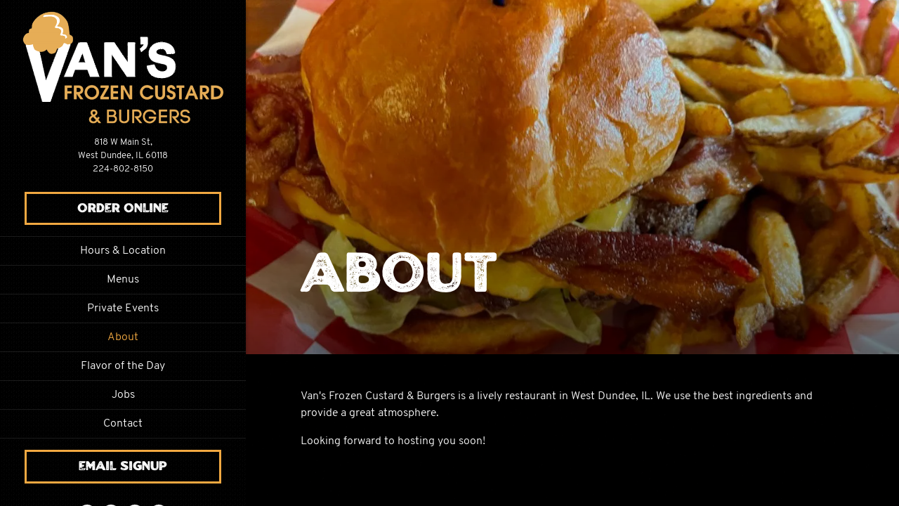

--- FILE ---
content_type: text/html; charset=utf-8
request_url: https://www.vansfrozencustard.com/about/
body_size: 5323
content:
<!DOCTYPE html>
<html class="no-js" lang="en-US">
    <head>
      	
	<meta charset="utf-8">
	<meta name="viewport" content="width=device-width, initial-scale=1, shrink-to-fit=no">
	<meta http-equiv="x-ua-compatible" content="ie=edge">
	<title>About | Van's Frozen Custard in East Dundee, IL</title>
	<!-- Powered by BentoBox http://getbento.com -->
	<!--
	___ ___ _  _ _____ ___  ___  _____  __
	| _ ) __| \| |_   _/ _ \| _ )/ _ \ \/ /
	| _ \ _|| .` | | || (_) | _ \ (_) >  <
	|___/___|_|\_| |_| \___/|___/\___/_/\_\

	-->
		<meta name="keywords" content="Restaurant near Elgin, Ice Cream, Burgers, Custard, Best Food Near Me, East Dundee, IL">
		<meta name="description" content="Chill, brick-lined spot with a small patio for frozen custard in many flavors, plus American grub.">
		<link rel="icon" href="https://media-cdn.getbento.com/accounts/5704cfd10427f1e65869bfd93c5b8e3d/media/images/45910Favicon.png">
	<link rel="canonical" href="https://www.vansfrozencustard.com/about/">
	<meta name="Revisit-After" content="5 Days">
	<meta name="Distribution" content="Global">
	<meta name="Rating" content="General">
		<meta property="og:site_name" content="VAN'S FROZEN CUSTARD | American Café in East Dundee, IL">
		<meta property="og:title" content="About | Van's Frozen Custard in East Dundee, IL">
		<meta property="og:type" content="article">
		<meta property="og:url" content="https://www.vansfrozencustard.com/about/">
			<meta property="og:description" content="Chill, brick-lined spot with a small patio for frozen custard in many flavors, plus American grub.">
			<meta property="og:image" content="https://images.getbento.com/accounts/5704cfd10427f1e65869bfd93c5b8e3d/media/ebhv0WLjRIaBYBh8DZNX_IMG_3506 2.JPG?w=1200&fit=crop&auto=compress,format&cs=origin&h=600">
		<meta name="twitter:card" content="summary_large_image">
		<meta name="twitter:title" content="About | Van's Frozen Custard in East Dundee, IL">
			<meta name="twitter:description" content="Chill, brick-lined spot with a small patio for frozen custard in many flavors, plus American grub.">
			<meta name="twitter:image" content="https://images.getbento.com/accounts/5704cfd10427f1e65869bfd93c5b8e3d/media/ebhv0WLjRIaBYBh8DZNX_IMG_3506 2.JPG?w=1200&fit=crop&auto=compress,format&cs=origin&h=600">
	<link rel="preconnect" href="https://widgets.resy.com" crossorigin>
	<link rel="preconnect" href="https://theme-assets.getbento.com" async crossorigin>
	<link rel="preconnect" href="https://www.gstatic.com" crossorigin>
	<link rel="preconnect" href="https://fonts.gstatic.com" crossorigin>
	<link rel="preconnect" href="https://fonts.googleapis.com" crossorigin>
	<link rel="preconnect" href="https://www.googletagmanager.com" crossorigin>
	
		<link rel="preload" as="image" href="https://images.getbento.com/accounts/5704cfd10427f1e65869bfd93c5b8e3d/media/images/80264NewLogo.png" fetchpriority="high" /> 
	
	
	
	
	
	<script type="text/javascript" src="https://ajax.googleapis.com/ajax/libs/webfont/1.6.26/webfont.js"></script>
	<script type="text/javascript">
			WebFont.load({custom: { families: ["Kiln Serif Regular", "Overpass Light", "Epilogue Stamp"] }});
		</script>
	
	<link href="https://cdnjs.cloudflare.com/ajax/libs/font-awesome/6.4.2/css/all.min.css" rel="stylesheet">
	<script type="text/javascript" src="https://theme-assets.getbento.com/osaka/e017277.osaka/assets/js/head.min.js"></script>
	<link rel="stylesheet" href="//assets-cdn-refresh.getbento.com/stylesheet/vansfrozencustard/2/scss/main.23e9f986c0738fdd14210a0c748bc2f7.scss" />
	
		<script defer src="https://www.google.com/recaptcha/enterprise.js?render=6Ldh0uwrAAAAABZNEucYwqZZ3oOahk4lRhONMg5a"></script>
	
	<script type="text/javascript">
	    Modernizr.addTest("maybemobile", function(){ return (Modernizr.touchevents && Modernizr.mq("only screen and (max-width: 768px)")) ? true : false; });
	</script>
  
  

  
  

	
	
	<script type="text/javascript">
	    window.Osaka = { settings: { store: { enabled: false, cart_quantity: null }, gmaps: { apikey: 'AIzaSyCxtTPdJqQMOwjsbKBO3adqPGzBR1MgC5g', styles: [ { "featureType": "landscape", "elementType": "all", "stylers": [ { "hue": "#FFBB00" }, { "saturation": 43.400000000000006 }, { "lightness": 37.599999999999994 }, { "gamma": 1 } ] }, { "featureType": "poi", "elementType": "all", "stylers": [ { "hue": "#00ff6a" }, { "saturation": -1.0989010989011234 }, { "lightness": 11.200000000000017 }, { "gamma": 1 }, { "visibility": "off" } ] }, { "featureType": "road.highway", "elementType": "all", "stylers": [ { "hue": "#FFC200" }, { "saturation": -61.8 }, { "lightness": 45.599999999999994 }, { "gamma": 1 } ] }, { "featureType": "road.arterial", "elementType": "all", "stylers": [ { "hue": "#FF0300" }, { "saturation": -100 }, { "lightness": 51.19999999999999 }, { "gamma": 1 } ] }, { "featureType": "road.local", "elementType": "all", "stylers": [ { "hue": "#FF0300" }, { "saturation": -100 }, { "lightness": 52 }, { "gamma": 1 } ] }, { "featureType": "water", "elementType": "all", "stylers": [ { "hue": "#0078FF" }, { "saturation": -13.200000000000003 }, { "lightness": 2.4000000000000057 }, { "gamma": 1 } ] } ], icon: null }, recaptcha_v3:{ enabled: true, site_key: "6Ldh0uwrAAAAABZNEucYwqZZ3oOahk4lRhONMg5a" }, galleries: { autoplay: false, fade: true }, heros: { autoplay_galleries: true }, srcset_enabled: false }, modernizr: window.Modernizr };
	</script>
	<!--[if lt IE 9]>
	    <script type="text/javascript" src="https://theme-assets.getbento.com/osaka/e017277.osaka/assets/assets/js/ltie9.min.js "></script>
	<![endif] -->

      	
		
				
				
			
				
				
			
				
				
			
				
				
			
				
				
			
				
				
			
				
				
			
				
				
			
				
				
			
				
				
			
				
				
			<script type="application/ld+json">{"@context": "https://schema.org", "@type": "Organization", "@id": "https://www.vansfrozencustard.com/#organization", "url": "https://www.vansfrozencustard.com", "name": "VAN\u0027S FROZEN CUSTARD \u0026 BURGERS", "description": "Chill, brick-lined spot with a small patio for frozen custard in many flavors, plus American grub.", "logo": "https://images.getbento.com/accounts/5704cfd10427f1e65869bfd93c5b8e3d/media/images/80264NewLogo.png?w=600\u0026fit=max\u0026auto=compress,format\u0026cs=origin\u0026h=600", "subOrganization": {"@type": "FoodEstablishment", "@id": "https://www.vansfrozencustard.com/location/vans-frozen-custard/#foodestablishment", "url": "https://www.vansfrozencustard.com/location/vans-frozen-custard/", "name": "Vans Frozen Custard \u0026 Burgers", "description": "", "image": "", "photo": "", "address": {"@type": "PostalAddress", "name": "Vans Frozen Custard \u0026 Burgers", "streetAddress": "818 W Main St", "addressLocality": "West Dundee", "addressRegion": "IL", "postalCode": "60118"}, "location": {"@type": "PostalAddress", "name": "Vans Frozen Custard \u0026 Burgers", "streetAddress": "818 W Main St", "addressLocality": "West Dundee", "addressRegion": "IL", "postalCode": "60118"}, "telephone": "224-802-8150", "hasMap": "https://www.vansfrozencustard.com/location/vans-frozen-custard/", "parentOrganization": {"@type": "Organization", "@id": "https://www.vansfrozencustard.com/#organization"}, "servesCuisine": "American, Caf\u00e9", "priceRange": "$$"}, "email": "\u0026#97;\u0026#105;\u0026#114;\u0026#116;\u0026#111;\u0026#114;\u0026#111;\u0026#99;\u0026#97;\u0026#115;\u0026#105;\u0026#111;\u0026#64;\u0026#103;\u0026#109;\u0026#97;\u0026#105;\u0026#108;\u0026#46;\u0026#99;\u0026#111;\u0026#109;", "sameAs": ["https://www.facebook.com/vansfrozencustard", "https://www.instagram.com/vans_frozen_custard/", "https://www.yelp.com/biz/vans-frozen-custard-and-burgers-east-dundee"], "potentialAction": {"@type": "ReserveAction", "object": {"@type": "Reservation", "name": "Table", "url": "https://www.vansfrozencustard.com/#action-reservations"}, "result": {"@type": "Reservation", "name": "Table"}, "target": "https://www.vansfrozencustard.com"}}</script>


  		
    </head>
    <body class="has-sticky-powered-by has-mobi-footer about-template has-nav-address-bar">
        
  
	 
	<header class="site-header" tabindex="-1">
		<a href="#main-content" class="skip">Skip to main content</a>
	  <div class="site-header-desktop">
	    <div class="site-header-desktop__container">
				
		<div class="site-logo">
	        <a class="site-logo__btn" href="/">
	            
                <img src="https://images.getbento.com/accounts/5704cfd10427f1e65869bfd93c5b8e3d/media/images/80264NewLogo.png" loading="lazy" 
  

  

  
    
      alt="VAN'S FROZEN CUSTARD & BURGERS Home"
    
  

 loading="eager" fetchpriority="high"/>
              
	            
	        </a>
	    </div>

				
	
		<div class="site-location">
			<a 
			href="https://maps.google.com/?cid=8618069604377235520"
		 class="site-location__address" target="_blank" rel="noopener"
		 data-bb-track="button" data-bb-track-on="click" data-bb-track-category="Address" data-bb-track-action="Click" data-bb-track-label="Header"
><span>818 W Main St,</span> <span> West Dundee, IL 60118</span><span class="sr-only"> (opens in a new tab)</span></a>
					<a class="site-location__tel" href="tel:224-802-8150"
		 data-bb-track="button" data-bb-track-on="click" data-bb-track-category="Phone Number" data-bb-track-action="Click" data-bb-track-label="Header"
>224-802-8150</a>
	    </div>

					<div class="site-header-action site-header-action--primary">
						<a href="https://online.skytab.com/da2883051a58c1bf98b1103fefceb505" class="btn btn-brand btn-block" target="_blank" rel="noopener">Order Online<span class="sr-only"> (opens in a new tab)</span></a>
					</div>
				
	<nav class="site-nav">
		<ul class="site-nav-menu">
				
			<li>
				<a    href="/location/vans-frozen-custard/"  >Hours & Location</a>
			</li>
			<li>
				<a    href="/menus/"  >Menus</a>
			</li>
			<li>
				<a    href="/private-events/"  >Private Events</a>
			</li>
			<li class="is-active" >
				<a  aria-current="page"    href="/about/"  >About</a>
			</li>
			<li>
				<a    href="/flavor-of-the-day/"  >Flavor of the Day</a>
			</li>
			<li>
				<a    href="/jobs/"  >Jobs</a>
			</li>
			<li>
				<a    href="/contact/"  >Contact</a>
			</li>

		</ul>
	</nav>

					<div class="site-header-action site-header-action--secondary">
						<button type="button" class="btn btn-brand btn-block" data-popup="inline" data-popup-src="#popup-newsletter-form" aria-label="Email Signup" data-bb-track="button" data-bb-track-on="click" data-bb-track-category="Email Sign Up Trigger Button" data-bb-track-action="Click" data-bb-track-label="Callout, Header" id="email-signup-button">Email Signup</button>
					</div>
				
        <div class="site-social">
            <ul class="social-accounts">
				<li><a href="https://www.facebook.com/vansfrozencustard" target="_blank" rel="noopener" data-bb-track="button" data-bb-track-on="click" data-bb-track-category="Social Icons" data-bb-track-action="Click" data-bb-track-label="Facebook"><span class="fa fa-facebook" aria-hidden="true"></span><span class="sr-only">Facebook (opens in a new tab)</span></a></li>
				<li><a href="https://www.instagram.com/vans_frozen_custard/" target="_blank" rel="noopener" data-bb-track="button" data-bb-track-on="click" data-bb-track-category="Social Icons" data-bb-track-action="Click" data-bb-track-label="Instagram"><span class="fa fa-instagram" aria-hidden="true"></span><span class="sr-only">Instagram (opens in a new tab)</span></a></li>
				<li><a href="https://www.yelp.com/biz/vans-frozen-custard-and-burgers-east-dundee" target="_blank" rel="noopener" data-bb-track="button" data-bb-track-on="click" data-bb-track-category="Social Icons" data-bb-track-action="Click" data-bb-track-label="Yelp"><span class="fa fa-yelp" aria-hidden="true"></span><span class="sr-only">Yelp (opens in a new tab)</span></a></li>
				<li><a href="&#109;&#97;&#105;&#108;&#116;&#111;&#58;&#97;&#105;&#114;&#116;&#111;&#114;&#111;&#99;&#97;&#115;&#105;&#111;&#64;&#103;&#109;&#97;&#105;&#108;&#46;&#99;&#111;&#109;" target="_self"  data-bb-track="button" data-bb-track-on="click" data-bb-track-category="Social Icons" data-bb-track-action="Click" data-bb-track-label="Email"><span class="fa fa-envelope" aria-hidden="true"></span><span class="sr-only">Email</span></a></li>
		</ul>
        </div>

			</div>
			
	<div class="site-powered-by">
	  <a href="https://getbento.com/?utm_source=header&amp;utm_campaign=vansfrozencustard.com" target="_blank" rel="noopener">powered by BentoBox<span class="sr-only"> (opens in a new tab)</span></a>
	</div>

		</div>
	  <div class="site-header-mobi">
			
		<div class="site-logo">
	        <a class="site-logo__btn" href="/">
					
            <img src="https://images.getbento.com/accounts/5704cfd10427f1e65869bfd93c5b8e3d/media/images/80264NewLogo.png" loading="lazy" 
  

  

  
    
      alt="VAN'S FROZEN CUSTARD & BURGERS Home"
    
  

/>
          
	        </a>
	    </div>

			
	
		<div class="site-location">
			<a 
			href="https://maps.google.com/?cid=8618069604377235520"
		 class="site-location__address" target="_blank" rel="noopener"
		 data-bb-track="button" data-bb-track-on="click" data-bb-track-category="Address" data-bb-track-action="Click" data-bb-track-label="Header"
><span>818 W Main St,</span> <span> West Dundee, IL 60118</span><span class="sr-only"> (opens in a new tab)</span></a>
					<a class="site-location__tel" href="tel:224-802-8150"
		 data-bb-track="button" data-bb-track-on="click" data-bb-track-category="Phone Number" data-bb-track-action="Click" data-bb-track-label="Header"
>224-802-8150</a>
	    </div>

				
		<button type="button" class="nav-toggle-btn" aria-controls="SiteHeaderMobilePanel" aria-expanded="false">
		  <span class="sr-only">Toggle Navigation</span>
	      <span class="nav-toggle-btn__line"></span>
	      <span class="nav-toggle-btn__line"></span>
	      <span class="nav-toggle-btn__line"></span>
	    </button>

	    <div id="SiteHeaderMobilePanel" class="site-header-mobi-panel">
	      <div class="site-header-mobi-panel__inner">
					
	<nav class="site-nav">
		<ul class="site-nav-menu">
				
			<li>
				<a    href="/location/vans-frozen-custard/"  >Hours & Location</a>
			</li>
			<li>
				<a    href="/menus/"  >Menus</a>
			</li>
			<li>
				<a    href="/private-events/"  >Private Events</a>
			</li>
			<li class="is-active" >
				<a  aria-current="page"    href="/about/"  >About</a>
			</li>
			<li>
				<a    href="/flavor-of-the-day/"  >Flavor of the Day</a>
			</li>
			<li>
				<a    href="/jobs/"  >Jobs</a>
			</li>
			<li>
				<a    href="/contact/"  >Contact</a>
			</li>

					<li><button type="button" class="" data-popup="inline" data-popup-src="#popup-newsletter-form" aria-label="Email Signup" data-bb-track="button" data-bb-track-on="click" data-bb-track-category="Email Sign Up Trigger Button" data-bb-track-action="Click" data-bb-track-label="Callout, Header" id="email-signup-button">Email Signup</button></li>
		</ul>
	</nav>

	        
        <div class="site-social site-social--bordered">
            <ul class="social-accounts">
				<li><a href="https://www.facebook.com/vansfrozencustard" target="_blank" rel="noopener" data-bb-track="button" data-bb-track-on="click" data-bb-track-category="Social Icons" data-bb-track-action="Click" data-bb-track-label="Facebook"><span class="fa fa-facebook" aria-hidden="true"></span><span class="sr-only">Facebook (opens in a new tab)</span></a></li>
				<li><a href="https://www.instagram.com/vans_frozen_custard/" target="_blank" rel="noopener" data-bb-track="button" data-bb-track-on="click" data-bb-track-category="Social Icons" data-bb-track-action="Click" data-bb-track-label="Instagram"><span class="fa fa-instagram" aria-hidden="true"></span><span class="sr-only">Instagram (opens in a new tab)</span></a></li>
				<li><a href="https://www.yelp.com/biz/vans-frozen-custard-and-burgers-east-dundee" target="_blank" rel="noopener" data-bb-track="button" data-bb-track-on="click" data-bb-track-category="Social Icons" data-bb-track-action="Click" data-bb-track-label="Yelp"><span class="fa fa-yelp" aria-hidden="true"></span><span class="sr-only">Yelp (opens in a new tab)</span></a></li>
				<li><a href="&#109;&#97;&#105;&#108;&#116;&#111;&#58;&#97;&#105;&#114;&#116;&#111;&#114;&#111;&#99;&#97;&#115;&#105;&#111;&#64;&#103;&#109;&#97;&#105;&#108;&#46;&#99;&#111;&#109;" target="_self"  data-bb-track="button" data-bb-track-on="click" data-bb-track-category="Social Icons" data-bb-track-action="Click" data-bb-track-label="Email"><span class="fa fa-envelope" aria-hidden="true"></span><span class="sr-only">Email</span></a></li>
		</ul>
        </div>

        	
	
		<div class="site-location">
			<a 
			href="https://maps.google.com/?cid=8618069604377235520"
		 class="site-location__address" target="_blank" rel="noopener"
		 data-bb-track="button" data-bb-track-on="click" data-bb-track-category="Address" data-bb-track-action="Click" data-bb-track-label="Header"
><span>818 W Main St,</span> <span> West Dundee, IL 60118</span><span class="sr-only"> (opens in a new tab)</span></a>
					<a class="site-location__tel" href="tel:224-802-8150"
		 data-bb-track="button" data-bb-track-on="click" data-bb-track-category="Phone Number" data-bb-track-action="Click" data-bb-track-label="Header"
>224-802-8150</a>
	    </div>

	      </div>
	      
	<div class="site-powered-by">
	  <a href="https://getbento.com/?utm_source=header&amp;utm_campaign=vansfrozencustard.com" target="_blank" rel="noopener">powered by BentoBox<span class="sr-only"> (opens in a new tab)</span></a>
	</div>

			</div>
		</div>
	</header>

  	

  

	
	<main class="site-content page-id--659475">
		<span id="main-content" class="sr-only">Main content starts here, tab to start navigating</span>
		
		
			<section id="hero" class="hero hero--gallery revealable">
				
	<div class="hero__content container">
        <h1>About</h1>
        
        
	
		

	

	</div>

				
				
		<div class="gallery gallery--fit gallery--dimmed">
			
					
				<div>
					
					
						
						<div 
  

  
    
  

  
    
      role="img" aria-label="a basket of fries and a sandwich on a plate"
    
  

 class="gallery__item gallery__item-fallback" style="background-image: url('https://images.getbento.com/accounts/5704cfd10427f1e65869bfd93c5b8e3d/media/ebhv0WLjRIaBYBh8DZNX_IMG_3506 2.JPG?w=1200&fit=max&auto=compress,format&cs=origin'); background-position: 
  
  
    
  

  none
;">
								<img class="sr-only" 
  

  
    
  

  
    
      alt="a basket of fries and a sandwich on a plate"
    
  

>
						</div>
				</div>
			
	    </div>

				
			</section>

		
			
		<section id="intro" class="content c-intro container-sm revealable">
	        <p>Van&#39;s Frozen Custard &amp; Burgers is a lively restaurant in West Dundee, IL. We use the best ingredients and provide a great atmosphere.</p><p>Looking forward to hosting you soon!</p>
	        
	
		

	

	        
	    </section>



		
	
		



		
	</main>

	

	
			

	<footer class="mobi-footer mobi-footer--sticky">
	    <ul class="mobi-footer__list">
				<li class="mobi-footer__item">
					<a href="tel:224-802-8150" class="btn btn-brand btn-block"
		 data-bb-track="button" data-bb-track-on="click" data-bb-track-category="Phone Number" data-bb-track-action="Click" data-bb-track-label="Footer"
>Call 224-802-8150</a>
				</li>
				<li class="mobi-footer__item">
					
	
		
			
		<a href="https://online.skytab.com/da2883051a58c1bf98b1103fefceb505" class="btn btn-brand btn-block" target="_blank" rel="noopener">Order Online<span class="sr-only"> (opens in a new tab)</span></a>


	

				</li>
	    </ul>
	</footer>

	

	
	
		
        
        
        
        <aside id="popup-newsletter-form" class="popup popup--form mfp-hide">
            <form class="js-form-ajax form-alt container-sm" data-form-endpoint="/forms/submit/newsletter/" enctype="multipart/form-data" method="post">
    <div style="display: none;">
        <label>leave this field blank
            <input type="text" name="comment_body" value="" />
        </label>
    </div>
    
    
                <input type="hidden" name="form" value="newsletter">
                
				
		<div data-bb-track="form" data-bb-track-on="submit" data-bb-track-category="Forms" data-bb-track-action="Submit" data-bb-track-label="Email Sign Up" aria-hidden="true"></div>

                <div class="form-header">
                    <h2 class="h1 form-heading">Email Signup</h2>
                    
                </div>
                <div class="form-ui">
                    
    
    
        
        

        
            
    
<label for="2368083" >
    
    
        
            
        
        
            <i class="error-label" id="firstname-error">Please, enter a valid first name</i>
        
    
    <span class="input-label">First Name
         <span class="input-label-required">- Required</span>
        
    </span>
    
        <input id="2368083" class="form-control" type="text" name="2368083" placeholder="First Name" required oninvalid="this.setCustomValidity('Please enter a valid first name')" oninput="setCustomValidity('')"
         
    
    
      
    
    
    
    
    
    

    
      autocomplete="given-name"
    
 aria-describedby="2368083-error">
    
</label>


        
        
    
        
        

        
            
    
<label for="2368085" >
    
    
        
            
        
        
            <i class="error-label" id="lastname-error">Please, enter a valid last name</i>
        
    
    <span class="input-label">Last Name
         <span class="input-label-required">- Required</span>
        
    </span>
    
        <input id="2368085" class="form-control" type="text" name="2368085" placeholder="Last Name" required oninvalid="this.setCustomValidity('Please enter a valid last name')" oninput="setCustomValidity('')"
         
    
    
    
      
    
    
    
    
    

    
      autocomplete="family-name"
    
 aria-describedby="2368085-error">
    
</label>


        
        
    
        
        

        
            
    
<label for="2368086" >
    
    
         
            
        
        
            <i class="error-message-email" id="email-error">Please, enter a valid email</i>
        
    
    <span class="input-label">Email
         <span class="input-label-required">- Required</span>
        
    </span>
    
        <input id="2368086" class="form-control" type="email" name="2368086" placeholder="Email" required oninvalid="this.setCustomValidity('Please enter a valid email')" oninput="setCustomValidity('')" 
    
    
    
    
      
    
    
    
    

    
      autocomplete="email"
    
 aria-describedby="2368086-error">
    
</label>


        
        
    

                </div>
                <div class="form-actions">
                    <button type="submit" class="btn btn-brand-alt">Submit</button>
                    <span class="form-error-msg">Please check errors in the form above</span>
                </div>
                <div class="form-success-msg">
                    <span>Thank you for signing up for email updates!</span>
                    <button type="button" class="btn btn-brand-alt js-popup-closebtn">Close</button>
                </div>
                
    
        <div class="recaptcha-form-footer">
            <span>This site is protected by reCAPTCHA and the Google</span>
            <a href="https://policies.google.com/privacy">Privacy Policy</a> and
            <a href="https://policies.google.com/terms">Terms of Service</a> apply.
        </div>
    
            
    </form>
        </aside>    

	


	
  
		<script type="text/javascript" src="https://theme-assets.getbento.com/osaka/e017277.osaka/assets/js/foot.libs.min.js"></script>
        <script type="text/javascript" src="https://theme-assets.getbento.com/osaka/e017277.osaka/assets/js/bentobox.min.js"></script>

        
        

	
  <script id="alerts-component-script" type="text/javascript" src="https://app-assets.getbento.com/alerts-component/0573734/main.js"></script>
  <script type="text/javascript" src="https://app-assets.getbento.com/alerts-component/0573734/main.js.map"></script>
  <script>
    document.addEventListener("DOMContentLoaded", function(){
		window.bentobox.overlayAlertComponent.init('div');
		window.bentobox.bannerAlertComponent.init('.site-content', 'aside');
    });
  </script>


        
    <script type="text/javascript" src="https://app-assets.getbento.com/analytics/f09d72e/bento-analytics.min.js" data-bentoanalytics='{"account": "vansfrozencustard", "theme": "osaka", "template": "about.html", "preset": "hatchet-preset", "cartType": "", "indicativeApiKey": "62e150f7-1993-460b-90ab-1bb1bd494ad7", "snowplowAppId": "customer-websites", "snowplowCollectorUrl": "com-bentoboxcloud-prod1.collector.snplow.net", "devMode": false, "templateNameFromMapping": "About"}'></script></body></html>

--- FILE ---
content_type: text/html; charset=utf-8
request_url: https://www.google.com/recaptcha/enterprise/anchor?ar=1&k=6Ldh0uwrAAAAABZNEucYwqZZ3oOahk4lRhONMg5a&co=aHR0cHM6Ly93d3cudmFuc2Zyb3plbmN1c3RhcmQuY29tOjQ0Mw..&hl=en&v=PoyoqOPhxBO7pBk68S4YbpHZ&size=invisible&anchor-ms=20000&execute-ms=30000&cb=4jd1cpvzutdp
body_size: 48600
content:
<!DOCTYPE HTML><html dir="ltr" lang="en"><head><meta http-equiv="Content-Type" content="text/html; charset=UTF-8">
<meta http-equiv="X-UA-Compatible" content="IE=edge">
<title>reCAPTCHA</title>
<style type="text/css">
/* cyrillic-ext */
@font-face {
  font-family: 'Roboto';
  font-style: normal;
  font-weight: 400;
  font-stretch: 100%;
  src: url(//fonts.gstatic.com/s/roboto/v48/KFO7CnqEu92Fr1ME7kSn66aGLdTylUAMa3GUBHMdazTgWw.woff2) format('woff2');
  unicode-range: U+0460-052F, U+1C80-1C8A, U+20B4, U+2DE0-2DFF, U+A640-A69F, U+FE2E-FE2F;
}
/* cyrillic */
@font-face {
  font-family: 'Roboto';
  font-style: normal;
  font-weight: 400;
  font-stretch: 100%;
  src: url(//fonts.gstatic.com/s/roboto/v48/KFO7CnqEu92Fr1ME7kSn66aGLdTylUAMa3iUBHMdazTgWw.woff2) format('woff2');
  unicode-range: U+0301, U+0400-045F, U+0490-0491, U+04B0-04B1, U+2116;
}
/* greek-ext */
@font-face {
  font-family: 'Roboto';
  font-style: normal;
  font-weight: 400;
  font-stretch: 100%;
  src: url(//fonts.gstatic.com/s/roboto/v48/KFO7CnqEu92Fr1ME7kSn66aGLdTylUAMa3CUBHMdazTgWw.woff2) format('woff2');
  unicode-range: U+1F00-1FFF;
}
/* greek */
@font-face {
  font-family: 'Roboto';
  font-style: normal;
  font-weight: 400;
  font-stretch: 100%;
  src: url(//fonts.gstatic.com/s/roboto/v48/KFO7CnqEu92Fr1ME7kSn66aGLdTylUAMa3-UBHMdazTgWw.woff2) format('woff2');
  unicode-range: U+0370-0377, U+037A-037F, U+0384-038A, U+038C, U+038E-03A1, U+03A3-03FF;
}
/* math */
@font-face {
  font-family: 'Roboto';
  font-style: normal;
  font-weight: 400;
  font-stretch: 100%;
  src: url(//fonts.gstatic.com/s/roboto/v48/KFO7CnqEu92Fr1ME7kSn66aGLdTylUAMawCUBHMdazTgWw.woff2) format('woff2');
  unicode-range: U+0302-0303, U+0305, U+0307-0308, U+0310, U+0312, U+0315, U+031A, U+0326-0327, U+032C, U+032F-0330, U+0332-0333, U+0338, U+033A, U+0346, U+034D, U+0391-03A1, U+03A3-03A9, U+03B1-03C9, U+03D1, U+03D5-03D6, U+03F0-03F1, U+03F4-03F5, U+2016-2017, U+2034-2038, U+203C, U+2040, U+2043, U+2047, U+2050, U+2057, U+205F, U+2070-2071, U+2074-208E, U+2090-209C, U+20D0-20DC, U+20E1, U+20E5-20EF, U+2100-2112, U+2114-2115, U+2117-2121, U+2123-214F, U+2190, U+2192, U+2194-21AE, U+21B0-21E5, U+21F1-21F2, U+21F4-2211, U+2213-2214, U+2216-22FF, U+2308-230B, U+2310, U+2319, U+231C-2321, U+2336-237A, U+237C, U+2395, U+239B-23B7, U+23D0, U+23DC-23E1, U+2474-2475, U+25AF, U+25B3, U+25B7, U+25BD, U+25C1, U+25CA, U+25CC, U+25FB, U+266D-266F, U+27C0-27FF, U+2900-2AFF, U+2B0E-2B11, U+2B30-2B4C, U+2BFE, U+3030, U+FF5B, U+FF5D, U+1D400-1D7FF, U+1EE00-1EEFF;
}
/* symbols */
@font-face {
  font-family: 'Roboto';
  font-style: normal;
  font-weight: 400;
  font-stretch: 100%;
  src: url(//fonts.gstatic.com/s/roboto/v48/KFO7CnqEu92Fr1ME7kSn66aGLdTylUAMaxKUBHMdazTgWw.woff2) format('woff2');
  unicode-range: U+0001-000C, U+000E-001F, U+007F-009F, U+20DD-20E0, U+20E2-20E4, U+2150-218F, U+2190, U+2192, U+2194-2199, U+21AF, U+21E6-21F0, U+21F3, U+2218-2219, U+2299, U+22C4-22C6, U+2300-243F, U+2440-244A, U+2460-24FF, U+25A0-27BF, U+2800-28FF, U+2921-2922, U+2981, U+29BF, U+29EB, U+2B00-2BFF, U+4DC0-4DFF, U+FFF9-FFFB, U+10140-1018E, U+10190-1019C, U+101A0, U+101D0-101FD, U+102E0-102FB, U+10E60-10E7E, U+1D2C0-1D2D3, U+1D2E0-1D37F, U+1F000-1F0FF, U+1F100-1F1AD, U+1F1E6-1F1FF, U+1F30D-1F30F, U+1F315, U+1F31C, U+1F31E, U+1F320-1F32C, U+1F336, U+1F378, U+1F37D, U+1F382, U+1F393-1F39F, U+1F3A7-1F3A8, U+1F3AC-1F3AF, U+1F3C2, U+1F3C4-1F3C6, U+1F3CA-1F3CE, U+1F3D4-1F3E0, U+1F3ED, U+1F3F1-1F3F3, U+1F3F5-1F3F7, U+1F408, U+1F415, U+1F41F, U+1F426, U+1F43F, U+1F441-1F442, U+1F444, U+1F446-1F449, U+1F44C-1F44E, U+1F453, U+1F46A, U+1F47D, U+1F4A3, U+1F4B0, U+1F4B3, U+1F4B9, U+1F4BB, U+1F4BF, U+1F4C8-1F4CB, U+1F4D6, U+1F4DA, U+1F4DF, U+1F4E3-1F4E6, U+1F4EA-1F4ED, U+1F4F7, U+1F4F9-1F4FB, U+1F4FD-1F4FE, U+1F503, U+1F507-1F50B, U+1F50D, U+1F512-1F513, U+1F53E-1F54A, U+1F54F-1F5FA, U+1F610, U+1F650-1F67F, U+1F687, U+1F68D, U+1F691, U+1F694, U+1F698, U+1F6AD, U+1F6B2, U+1F6B9-1F6BA, U+1F6BC, U+1F6C6-1F6CF, U+1F6D3-1F6D7, U+1F6E0-1F6EA, U+1F6F0-1F6F3, U+1F6F7-1F6FC, U+1F700-1F7FF, U+1F800-1F80B, U+1F810-1F847, U+1F850-1F859, U+1F860-1F887, U+1F890-1F8AD, U+1F8B0-1F8BB, U+1F8C0-1F8C1, U+1F900-1F90B, U+1F93B, U+1F946, U+1F984, U+1F996, U+1F9E9, U+1FA00-1FA6F, U+1FA70-1FA7C, U+1FA80-1FA89, U+1FA8F-1FAC6, U+1FACE-1FADC, U+1FADF-1FAE9, U+1FAF0-1FAF8, U+1FB00-1FBFF;
}
/* vietnamese */
@font-face {
  font-family: 'Roboto';
  font-style: normal;
  font-weight: 400;
  font-stretch: 100%;
  src: url(//fonts.gstatic.com/s/roboto/v48/KFO7CnqEu92Fr1ME7kSn66aGLdTylUAMa3OUBHMdazTgWw.woff2) format('woff2');
  unicode-range: U+0102-0103, U+0110-0111, U+0128-0129, U+0168-0169, U+01A0-01A1, U+01AF-01B0, U+0300-0301, U+0303-0304, U+0308-0309, U+0323, U+0329, U+1EA0-1EF9, U+20AB;
}
/* latin-ext */
@font-face {
  font-family: 'Roboto';
  font-style: normal;
  font-weight: 400;
  font-stretch: 100%;
  src: url(//fonts.gstatic.com/s/roboto/v48/KFO7CnqEu92Fr1ME7kSn66aGLdTylUAMa3KUBHMdazTgWw.woff2) format('woff2');
  unicode-range: U+0100-02BA, U+02BD-02C5, U+02C7-02CC, U+02CE-02D7, U+02DD-02FF, U+0304, U+0308, U+0329, U+1D00-1DBF, U+1E00-1E9F, U+1EF2-1EFF, U+2020, U+20A0-20AB, U+20AD-20C0, U+2113, U+2C60-2C7F, U+A720-A7FF;
}
/* latin */
@font-face {
  font-family: 'Roboto';
  font-style: normal;
  font-weight: 400;
  font-stretch: 100%;
  src: url(//fonts.gstatic.com/s/roboto/v48/KFO7CnqEu92Fr1ME7kSn66aGLdTylUAMa3yUBHMdazQ.woff2) format('woff2');
  unicode-range: U+0000-00FF, U+0131, U+0152-0153, U+02BB-02BC, U+02C6, U+02DA, U+02DC, U+0304, U+0308, U+0329, U+2000-206F, U+20AC, U+2122, U+2191, U+2193, U+2212, U+2215, U+FEFF, U+FFFD;
}
/* cyrillic-ext */
@font-face {
  font-family: 'Roboto';
  font-style: normal;
  font-weight: 500;
  font-stretch: 100%;
  src: url(//fonts.gstatic.com/s/roboto/v48/KFO7CnqEu92Fr1ME7kSn66aGLdTylUAMa3GUBHMdazTgWw.woff2) format('woff2');
  unicode-range: U+0460-052F, U+1C80-1C8A, U+20B4, U+2DE0-2DFF, U+A640-A69F, U+FE2E-FE2F;
}
/* cyrillic */
@font-face {
  font-family: 'Roboto';
  font-style: normal;
  font-weight: 500;
  font-stretch: 100%;
  src: url(//fonts.gstatic.com/s/roboto/v48/KFO7CnqEu92Fr1ME7kSn66aGLdTylUAMa3iUBHMdazTgWw.woff2) format('woff2');
  unicode-range: U+0301, U+0400-045F, U+0490-0491, U+04B0-04B1, U+2116;
}
/* greek-ext */
@font-face {
  font-family: 'Roboto';
  font-style: normal;
  font-weight: 500;
  font-stretch: 100%;
  src: url(//fonts.gstatic.com/s/roboto/v48/KFO7CnqEu92Fr1ME7kSn66aGLdTylUAMa3CUBHMdazTgWw.woff2) format('woff2');
  unicode-range: U+1F00-1FFF;
}
/* greek */
@font-face {
  font-family: 'Roboto';
  font-style: normal;
  font-weight: 500;
  font-stretch: 100%;
  src: url(//fonts.gstatic.com/s/roboto/v48/KFO7CnqEu92Fr1ME7kSn66aGLdTylUAMa3-UBHMdazTgWw.woff2) format('woff2');
  unicode-range: U+0370-0377, U+037A-037F, U+0384-038A, U+038C, U+038E-03A1, U+03A3-03FF;
}
/* math */
@font-face {
  font-family: 'Roboto';
  font-style: normal;
  font-weight: 500;
  font-stretch: 100%;
  src: url(//fonts.gstatic.com/s/roboto/v48/KFO7CnqEu92Fr1ME7kSn66aGLdTylUAMawCUBHMdazTgWw.woff2) format('woff2');
  unicode-range: U+0302-0303, U+0305, U+0307-0308, U+0310, U+0312, U+0315, U+031A, U+0326-0327, U+032C, U+032F-0330, U+0332-0333, U+0338, U+033A, U+0346, U+034D, U+0391-03A1, U+03A3-03A9, U+03B1-03C9, U+03D1, U+03D5-03D6, U+03F0-03F1, U+03F4-03F5, U+2016-2017, U+2034-2038, U+203C, U+2040, U+2043, U+2047, U+2050, U+2057, U+205F, U+2070-2071, U+2074-208E, U+2090-209C, U+20D0-20DC, U+20E1, U+20E5-20EF, U+2100-2112, U+2114-2115, U+2117-2121, U+2123-214F, U+2190, U+2192, U+2194-21AE, U+21B0-21E5, U+21F1-21F2, U+21F4-2211, U+2213-2214, U+2216-22FF, U+2308-230B, U+2310, U+2319, U+231C-2321, U+2336-237A, U+237C, U+2395, U+239B-23B7, U+23D0, U+23DC-23E1, U+2474-2475, U+25AF, U+25B3, U+25B7, U+25BD, U+25C1, U+25CA, U+25CC, U+25FB, U+266D-266F, U+27C0-27FF, U+2900-2AFF, U+2B0E-2B11, U+2B30-2B4C, U+2BFE, U+3030, U+FF5B, U+FF5D, U+1D400-1D7FF, U+1EE00-1EEFF;
}
/* symbols */
@font-face {
  font-family: 'Roboto';
  font-style: normal;
  font-weight: 500;
  font-stretch: 100%;
  src: url(//fonts.gstatic.com/s/roboto/v48/KFO7CnqEu92Fr1ME7kSn66aGLdTylUAMaxKUBHMdazTgWw.woff2) format('woff2');
  unicode-range: U+0001-000C, U+000E-001F, U+007F-009F, U+20DD-20E0, U+20E2-20E4, U+2150-218F, U+2190, U+2192, U+2194-2199, U+21AF, U+21E6-21F0, U+21F3, U+2218-2219, U+2299, U+22C4-22C6, U+2300-243F, U+2440-244A, U+2460-24FF, U+25A0-27BF, U+2800-28FF, U+2921-2922, U+2981, U+29BF, U+29EB, U+2B00-2BFF, U+4DC0-4DFF, U+FFF9-FFFB, U+10140-1018E, U+10190-1019C, U+101A0, U+101D0-101FD, U+102E0-102FB, U+10E60-10E7E, U+1D2C0-1D2D3, U+1D2E0-1D37F, U+1F000-1F0FF, U+1F100-1F1AD, U+1F1E6-1F1FF, U+1F30D-1F30F, U+1F315, U+1F31C, U+1F31E, U+1F320-1F32C, U+1F336, U+1F378, U+1F37D, U+1F382, U+1F393-1F39F, U+1F3A7-1F3A8, U+1F3AC-1F3AF, U+1F3C2, U+1F3C4-1F3C6, U+1F3CA-1F3CE, U+1F3D4-1F3E0, U+1F3ED, U+1F3F1-1F3F3, U+1F3F5-1F3F7, U+1F408, U+1F415, U+1F41F, U+1F426, U+1F43F, U+1F441-1F442, U+1F444, U+1F446-1F449, U+1F44C-1F44E, U+1F453, U+1F46A, U+1F47D, U+1F4A3, U+1F4B0, U+1F4B3, U+1F4B9, U+1F4BB, U+1F4BF, U+1F4C8-1F4CB, U+1F4D6, U+1F4DA, U+1F4DF, U+1F4E3-1F4E6, U+1F4EA-1F4ED, U+1F4F7, U+1F4F9-1F4FB, U+1F4FD-1F4FE, U+1F503, U+1F507-1F50B, U+1F50D, U+1F512-1F513, U+1F53E-1F54A, U+1F54F-1F5FA, U+1F610, U+1F650-1F67F, U+1F687, U+1F68D, U+1F691, U+1F694, U+1F698, U+1F6AD, U+1F6B2, U+1F6B9-1F6BA, U+1F6BC, U+1F6C6-1F6CF, U+1F6D3-1F6D7, U+1F6E0-1F6EA, U+1F6F0-1F6F3, U+1F6F7-1F6FC, U+1F700-1F7FF, U+1F800-1F80B, U+1F810-1F847, U+1F850-1F859, U+1F860-1F887, U+1F890-1F8AD, U+1F8B0-1F8BB, U+1F8C0-1F8C1, U+1F900-1F90B, U+1F93B, U+1F946, U+1F984, U+1F996, U+1F9E9, U+1FA00-1FA6F, U+1FA70-1FA7C, U+1FA80-1FA89, U+1FA8F-1FAC6, U+1FACE-1FADC, U+1FADF-1FAE9, U+1FAF0-1FAF8, U+1FB00-1FBFF;
}
/* vietnamese */
@font-face {
  font-family: 'Roboto';
  font-style: normal;
  font-weight: 500;
  font-stretch: 100%;
  src: url(//fonts.gstatic.com/s/roboto/v48/KFO7CnqEu92Fr1ME7kSn66aGLdTylUAMa3OUBHMdazTgWw.woff2) format('woff2');
  unicode-range: U+0102-0103, U+0110-0111, U+0128-0129, U+0168-0169, U+01A0-01A1, U+01AF-01B0, U+0300-0301, U+0303-0304, U+0308-0309, U+0323, U+0329, U+1EA0-1EF9, U+20AB;
}
/* latin-ext */
@font-face {
  font-family: 'Roboto';
  font-style: normal;
  font-weight: 500;
  font-stretch: 100%;
  src: url(//fonts.gstatic.com/s/roboto/v48/KFO7CnqEu92Fr1ME7kSn66aGLdTylUAMa3KUBHMdazTgWw.woff2) format('woff2');
  unicode-range: U+0100-02BA, U+02BD-02C5, U+02C7-02CC, U+02CE-02D7, U+02DD-02FF, U+0304, U+0308, U+0329, U+1D00-1DBF, U+1E00-1E9F, U+1EF2-1EFF, U+2020, U+20A0-20AB, U+20AD-20C0, U+2113, U+2C60-2C7F, U+A720-A7FF;
}
/* latin */
@font-face {
  font-family: 'Roboto';
  font-style: normal;
  font-weight: 500;
  font-stretch: 100%;
  src: url(//fonts.gstatic.com/s/roboto/v48/KFO7CnqEu92Fr1ME7kSn66aGLdTylUAMa3yUBHMdazQ.woff2) format('woff2');
  unicode-range: U+0000-00FF, U+0131, U+0152-0153, U+02BB-02BC, U+02C6, U+02DA, U+02DC, U+0304, U+0308, U+0329, U+2000-206F, U+20AC, U+2122, U+2191, U+2193, U+2212, U+2215, U+FEFF, U+FFFD;
}
/* cyrillic-ext */
@font-face {
  font-family: 'Roboto';
  font-style: normal;
  font-weight: 900;
  font-stretch: 100%;
  src: url(//fonts.gstatic.com/s/roboto/v48/KFO7CnqEu92Fr1ME7kSn66aGLdTylUAMa3GUBHMdazTgWw.woff2) format('woff2');
  unicode-range: U+0460-052F, U+1C80-1C8A, U+20B4, U+2DE0-2DFF, U+A640-A69F, U+FE2E-FE2F;
}
/* cyrillic */
@font-face {
  font-family: 'Roboto';
  font-style: normal;
  font-weight: 900;
  font-stretch: 100%;
  src: url(//fonts.gstatic.com/s/roboto/v48/KFO7CnqEu92Fr1ME7kSn66aGLdTylUAMa3iUBHMdazTgWw.woff2) format('woff2');
  unicode-range: U+0301, U+0400-045F, U+0490-0491, U+04B0-04B1, U+2116;
}
/* greek-ext */
@font-face {
  font-family: 'Roboto';
  font-style: normal;
  font-weight: 900;
  font-stretch: 100%;
  src: url(//fonts.gstatic.com/s/roboto/v48/KFO7CnqEu92Fr1ME7kSn66aGLdTylUAMa3CUBHMdazTgWw.woff2) format('woff2');
  unicode-range: U+1F00-1FFF;
}
/* greek */
@font-face {
  font-family: 'Roboto';
  font-style: normal;
  font-weight: 900;
  font-stretch: 100%;
  src: url(//fonts.gstatic.com/s/roboto/v48/KFO7CnqEu92Fr1ME7kSn66aGLdTylUAMa3-UBHMdazTgWw.woff2) format('woff2');
  unicode-range: U+0370-0377, U+037A-037F, U+0384-038A, U+038C, U+038E-03A1, U+03A3-03FF;
}
/* math */
@font-face {
  font-family: 'Roboto';
  font-style: normal;
  font-weight: 900;
  font-stretch: 100%;
  src: url(//fonts.gstatic.com/s/roboto/v48/KFO7CnqEu92Fr1ME7kSn66aGLdTylUAMawCUBHMdazTgWw.woff2) format('woff2');
  unicode-range: U+0302-0303, U+0305, U+0307-0308, U+0310, U+0312, U+0315, U+031A, U+0326-0327, U+032C, U+032F-0330, U+0332-0333, U+0338, U+033A, U+0346, U+034D, U+0391-03A1, U+03A3-03A9, U+03B1-03C9, U+03D1, U+03D5-03D6, U+03F0-03F1, U+03F4-03F5, U+2016-2017, U+2034-2038, U+203C, U+2040, U+2043, U+2047, U+2050, U+2057, U+205F, U+2070-2071, U+2074-208E, U+2090-209C, U+20D0-20DC, U+20E1, U+20E5-20EF, U+2100-2112, U+2114-2115, U+2117-2121, U+2123-214F, U+2190, U+2192, U+2194-21AE, U+21B0-21E5, U+21F1-21F2, U+21F4-2211, U+2213-2214, U+2216-22FF, U+2308-230B, U+2310, U+2319, U+231C-2321, U+2336-237A, U+237C, U+2395, U+239B-23B7, U+23D0, U+23DC-23E1, U+2474-2475, U+25AF, U+25B3, U+25B7, U+25BD, U+25C1, U+25CA, U+25CC, U+25FB, U+266D-266F, U+27C0-27FF, U+2900-2AFF, U+2B0E-2B11, U+2B30-2B4C, U+2BFE, U+3030, U+FF5B, U+FF5D, U+1D400-1D7FF, U+1EE00-1EEFF;
}
/* symbols */
@font-face {
  font-family: 'Roboto';
  font-style: normal;
  font-weight: 900;
  font-stretch: 100%;
  src: url(//fonts.gstatic.com/s/roboto/v48/KFO7CnqEu92Fr1ME7kSn66aGLdTylUAMaxKUBHMdazTgWw.woff2) format('woff2');
  unicode-range: U+0001-000C, U+000E-001F, U+007F-009F, U+20DD-20E0, U+20E2-20E4, U+2150-218F, U+2190, U+2192, U+2194-2199, U+21AF, U+21E6-21F0, U+21F3, U+2218-2219, U+2299, U+22C4-22C6, U+2300-243F, U+2440-244A, U+2460-24FF, U+25A0-27BF, U+2800-28FF, U+2921-2922, U+2981, U+29BF, U+29EB, U+2B00-2BFF, U+4DC0-4DFF, U+FFF9-FFFB, U+10140-1018E, U+10190-1019C, U+101A0, U+101D0-101FD, U+102E0-102FB, U+10E60-10E7E, U+1D2C0-1D2D3, U+1D2E0-1D37F, U+1F000-1F0FF, U+1F100-1F1AD, U+1F1E6-1F1FF, U+1F30D-1F30F, U+1F315, U+1F31C, U+1F31E, U+1F320-1F32C, U+1F336, U+1F378, U+1F37D, U+1F382, U+1F393-1F39F, U+1F3A7-1F3A8, U+1F3AC-1F3AF, U+1F3C2, U+1F3C4-1F3C6, U+1F3CA-1F3CE, U+1F3D4-1F3E0, U+1F3ED, U+1F3F1-1F3F3, U+1F3F5-1F3F7, U+1F408, U+1F415, U+1F41F, U+1F426, U+1F43F, U+1F441-1F442, U+1F444, U+1F446-1F449, U+1F44C-1F44E, U+1F453, U+1F46A, U+1F47D, U+1F4A3, U+1F4B0, U+1F4B3, U+1F4B9, U+1F4BB, U+1F4BF, U+1F4C8-1F4CB, U+1F4D6, U+1F4DA, U+1F4DF, U+1F4E3-1F4E6, U+1F4EA-1F4ED, U+1F4F7, U+1F4F9-1F4FB, U+1F4FD-1F4FE, U+1F503, U+1F507-1F50B, U+1F50D, U+1F512-1F513, U+1F53E-1F54A, U+1F54F-1F5FA, U+1F610, U+1F650-1F67F, U+1F687, U+1F68D, U+1F691, U+1F694, U+1F698, U+1F6AD, U+1F6B2, U+1F6B9-1F6BA, U+1F6BC, U+1F6C6-1F6CF, U+1F6D3-1F6D7, U+1F6E0-1F6EA, U+1F6F0-1F6F3, U+1F6F7-1F6FC, U+1F700-1F7FF, U+1F800-1F80B, U+1F810-1F847, U+1F850-1F859, U+1F860-1F887, U+1F890-1F8AD, U+1F8B0-1F8BB, U+1F8C0-1F8C1, U+1F900-1F90B, U+1F93B, U+1F946, U+1F984, U+1F996, U+1F9E9, U+1FA00-1FA6F, U+1FA70-1FA7C, U+1FA80-1FA89, U+1FA8F-1FAC6, U+1FACE-1FADC, U+1FADF-1FAE9, U+1FAF0-1FAF8, U+1FB00-1FBFF;
}
/* vietnamese */
@font-face {
  font-family: 'Roboto';
  font-style: normal;
  font-weight: 900;
  font-stretch: 100%;
  src: url(//fonts.gstatic.com/s/roboto/v48/KFO7CnqEu92Fr1ME7kSn66aGLdTylUAMa3OUBHMdazTgWw.woff2) format('woff2');
  unicode-range: U+0102-0103, U+0110-0111, U+0128-0129, U+0168-0169, U+01A0-01A1, U+01AF-01B0, U+0300-0301, U+0303-0304, U+0308-0309, U+0323, U+0329, U+1EA0-1EF9, U+20AB;
}
/* latin-ext */
@font-face {
  font-family: 'Roboto';
  font-style: normal;
  font-weight: 900;
  font-stretch: 100%;
  src: url(//fonts.gstatic.com/s/roboto/v48/KFO7CnqEu92Fr1ME7kSn66aGLdTylUAMa3KUBHMdazTgWw.woff2) format('woff2');
  unicode-range: U+0100-02BA, U+02BD-02C5, U+02C7-02CC, U+02CE-02D7, U+02DD-02FF, U+0304, U+0308, U+0329, U+1D00-1DBF, U+1E00-1E9F, U+1EF2-1EFF, U+2020, U+20A0-20AB, U+20AD-20C0, U+2113, U+2C60-2C7F, U+A720-A7FF;
}
/* latin */
@font-face {
  font-family: 'Roboto';
  font-style: normal;
  font-weight: 900;
  font-stretch: 100%;
  src: url(//fonts.gstatic.com/s/roboto/v48/KFO7CnqEu92Fr1ME7kSn66aGLdTylUAMa3yUBHMdazQ.woff2) format('woff2');
  unicode-range: U+0000-00FF, U+0131, U+0152-0153, U+02BB-02BC, U+02C6, U+02DA, U+02DC, U+0304, U+0308, U+0329, U+2000-206F, U+20AC, U+2122, U+2191, U+2193, U+2212, U+2215, U+FEFF, U+FFFD;
}

</style>
<link rel="stylesheet" type="text/css" href="https://www.gstatic.com/recaptcha/releases/PoyoqOPhxBO7pBk68S4YbpHZ/styles__ltr.css">
<script nonce="TLcn5dMdzY8V492e3ukNqw" type="text/javascript">window['__recaptcha_api'] = 'https://www.google.com/recaptcha/enterprise/';</script>
<script type="text/javascript" src="https://www.gstatic.com/recaptcha/releases/PoyoqOPhxBO7pBk68S4YbpHZ/recaptcha__en.js" nonce="TLcn5dMdzY8V492e3ukNqw">
      
    </script></head>
<body><div id="rc-anchor-alert" class="rc-anchor-alert"></div>
<input type="hidden" id="recaptcha-token" value="[base64]">
<script type="text/javascript" nonce="TLcn5dMdzY8V492e3ukNqw">
      recaptcha.anchor.Main.init("[\x22ainput\x22,[\x22bgdata\x22,\x22\x22,\[base64]/[base64]/[base64]/[base64]/[base64]/[base64]/KGcoTywyNTMsTy5PKSxVRyhPLEMpKTpnKE8sMjUzLEMpLE8pKSxsKSksTykpfSxieT1mdW5jdGlvbihDLE8sdSxsKXtmb3IobD0odT1SKEMpLDApO08+MDtPLS0pbD1sPDw4fFooQyk7ZyhDLHUsbCl9LFVHPWZ1bmN0aW9uKEMsTyl7Qy5pLmxlbmd0aD4xMDQ/[base64]/[base64]/[base64]/[base64]/[base64]/[base64]/[base64]\\u003d\x22,\[base64]\\u003d\\u003d\x22,\x22GMO9ISc5wp01w71VwonCuRnDkxLCrsOJbnZQZ8OAcw/DoEANOF0AwrvDtsOiExd6WcKbQcKgw5IEw4LDoMOWw4dcICUfC0p/GMOKdcK9UcOVGRHDsnDDlnzCil1OCA0xwq9wIVDDtE03FMKVwqcGaMKyw4R1wqV0w5fCrsK5wqLDhRnDs1PCvwVlw7J8wrDDmcOww5vChhMZwq3Dj2TCpcKIw50Fw7bCtX/Cnw5EeWwaNTDCk8K1wrpuwqfDhgLDtMOSwp4Uw4bDhMKNNcK/A8OnGTbCtTYsw4/Cl8OjwoHDjcO2AsO5KgsDwqddMVrDh8OJwrF8w4zDik3DomfCscOHZsOtw6wRw4xYfE7Ctk/DtiNXfznComHDtsK+GSrDnWhsw5LCk8Ozw5DCjmVZw5pRAGnCgTVXw5zDp8OXDMORYz09J23CpCvCkcONwrvDgcOOwrnDpMOfwr5Aw7XCssOeTAAywq9PwqHCt3/DiMO8w4ZMRsO1w6E5C8Kqw6taw74VLlTDs8KSDsObV8ODwrfDjcOUwqV+dEU+w6LDnE5ZQljCv8O3NSFVworDj8KywrwFRcOQGH1JEcK2HsOywoXCtMKvDsKpwqvDt8K8U8KOIsOifD1fw6QbWSARe8O2P1RSYBzCu8KCw4AQeU1fJ8Kiw7nCkTcPJx5GCcKRw4/CncOmworDmsKwBsOHw4/DmcKbbXjCmMORw5zCscK2woBhbcOYwpTCvn/DvzPCuMOaw6XDkVbDg2w8OnwKw6ElL8OyKsK8w4NNw6gRwo3DisOUw5kXw7HDnEk/w6obSsKUPzvDhyREw6hXwqprRyPDnBQ2wp8RcMOAwq0HCsORwoIfw6FbSMKoQX4XHcKBFMKAUFggw4xveXXDkcORFcK/[base64]/CjknCssO3VWAjDMKrDMKCDAw6YsObL8OmS8K4DMOaFQYoLFshYsOHHwgoXibDs0R7w5lUbT1fTcO+U33Cs2ZNw6B7w5x1aHpiw7rCgMKgU35owpl1w5Vxw4LDmAPDvVvDjcKSZgrConXCk8OyHsKYw5IGQ8KBHRPDv8KOw4HDkk3DpGXDp1kQwrrCm0/[base64]/ChMKdGMOQQMKiw6xIPcO9S8OtM2dxPcKUwoJySWLCpsO0fsOVFcKkUXbChsKMw6zCsMOoBE/DnXxmw6ARw4HDp8Kcw4Bbwq5jw5jCjsK1w6Qtw5Vww7w8w5rCs8KwwqPCkifCpcOBDQXCvX7CoBLDjjTCk8O+DcO9G8KXwo7Cq8KoVyPCmMK3w5UTVk3Cs8KoesKDIcO2ZMOyYUrCiz7Cqi/DrQM5CE0dWlYuw4w0w5PCojLDr8KVekEDFw/CgMK8w5Qlw5luCz3CtsOJwqvDq8Ouw4XCsxzCs8O4w4UfwpbDnsK2w75qBw7DlcKKNcKZbcOnXMO/JcKCQ8K1RFR0SyLCon/ChMOhYGzCjMKmw7XDhMOow5jCoRjCmzo2w4zCsHorfgHDtmYKw6jDukPDsR8LJD7DvjFNPcKSw50VDXjCmsOWAsOSwofCicKNwpHCq8OPwotCwoxbwqjDqj00BB1zIcKfwopIw4ZAwqw2wo/Cv8OCEcK5JsOMDgZsSHoZwrhHMMKmDcOFS8Okw5sxw61ww7DCsiFOXsOjw4rDjcOmwpoOwrLCuUvDqMOeRsKhIXE2a13CtcOiw4HDkMK9woTCsCDDoGAOwrRCWMK+w6vCvg/CsMOVRsKrRTDDo8OqeE9wwqLCr8KpHkXDhDMywqLCjF95NShLP0U7w6drW21Nw6vCold+MV3CnFzCoMKkw7lqw5rDvcK0EsKcwqhPwrvDqwozwpXDvgHDigRZw6g7w7wLTsO7bsOUYsOOwo5mw6rDu2hqwr/[base64]/[base64]/DkMKLcD/DosKdTWFWw73CtzgXwoASQSpIw4vDnsOWw6HDjsKSIcK8wp7Cr8KkfMODSsO+BMO8wrUhF8OuM8KSU8OMNknCiFzCs0LClcOQBDnCqMOle1TDl8OoOsKPVMK4N8KnwoTDgh3Cu8OnwpkROsKYWMOnHGwScMOAw6XClsOkwqMCwofCrGTCq8KDJnTDhMKmcwA/woTCl8Obwq9ewqfDgTvCuMKPwrx1wqHCrcO/AcKVwohifkw7G3vDpcKhAcKAwpbCh3fDj8KowqzCp8KlwpzCjywoBgXCiEzCkl4BIix7wrVpfMKBEkt2w5zCuy/[base64]/w4XCsMKCw7tJflZyIMOXQQUww4tBV8KZIV3CnMOww5lGwpbDvsOwT8KiwrfDtETCpFtbw5HDjMOSw4LDqF3DkcOmwpfCuMOcCsKaDsK0asKkwpjDmMOOO8K/[base64]/CsCNXwpzCjUU4B8K9PcO8Y2gtwqrDjG5dw6w2ERY2EEEMF8K/NkU4wqsQw7fCoT0FZxHCuBHCjcK6YEkLw4BSwpN8NsOIAk19w7rDo8Kbw7kCw57DlWbCvMO+Iw4zcDQIw487DMOkw6zDkEFkw7jDujNXYC3DmsKiw7HCpsOfw5sgwr/DgwFpwqrCmsOZLsKZwog+wp7DoAnCusKVMCsyA8KlwqZLQ2kFwpMxP182KMOMP8Oxw6fDg8OjJxIdGWoVHsKRwp5iw7VXaS3CtzB3w4HDjV0iw5w1w5bCvFMce1vChsO7w4xbEsO9wpjDlCrDvMO6wrXDkcOMR8O/w4/CnUMowqQaZ8K9wrXDv8OtQXcsw4rCh3HCs8OARhXDisOBw7TDusOuwobCnhPDjcKkw6zCuUA4PlsKeB5uB8KVPRkCZV5mDw/CsBPDpUd0w7rDsDMhIsOew7Iew7rChy3DhxPDicKQwq17B2YCb8OcZjbCgcOjAizDu8O1w61Sw7QEQ8OxwoVAQ8KsNQIvH8KVwp/Dl2xDw5PCmUrCvk/CiFvDusOPwrdcw6/CuzvDgCt5w6U6wrHDhcOhwq9Tc1rDjsKmfjtyEmBOwrJlLEXCucKmesObGH9iwqdOwpI9M8K3S8O1w5fDtMKOw4/[base64]/Cj8OeU8O1SsKQwr4/[base64]/Cp8KBw6JQw5kmL104wqTDhUl0woDCtsO7wqzDmQExw5jDry8lAwMMw4UxVsO1wrvClFLCh0PDjMOEwrQGwpAyBsOXw7/CuH8vw5xTeWsEwp0ZBgY6FFlUwoQ1YsKCHsKUHFQLUMKOazHCtHHClSPDjcOtwpbCocK4wrxBwpssT8O6bMOzTQx5w4dhw7pFciDCt8OocVN9wpLCjmzCoijDlR3CvxfDo8Kbw5pvwrUOw6NvdR/CpVvDnCvDlMOkbAM/[base64]/w4nCkzpDCcK/woMzQ8Oow7tYd0V3wq7Dq8KqDsOIw5DDi8KnesK9RQHCisKFwoRtw4fDj8KewoXCqsKjXcO1UR4Rw6I/X8KiWMKPYwkOwrM+ESDCqG8yKAguw7HCocOmwqFFwpzDvcOFdiLDsjzCrMKAOMOzw6TCuDHCkMO5T8KQA8OeQy98wrt/[base64]/[base64]/DuMObZw/Ch8OccBpUdzw1w7EOMRYvW8Ogf2RREQ0HJxZ/NMObPMOUPsKDK8KRw6Q0HsO4FcOjbh3DnMOcBynCqDHDhcKPeMOsUn1LTMK5ZR3Ci8OHf8Oow7tpJMOBMkfCkFIcR8KSwp7Dj13Dh8KIUzRALxTCgyJKw6keYcKSw5DDoBFUw4UZw73Duy7CskrCiWPDscKKwqFhJsK5NMK7w7hxwprDijnDk8K/w5PDmMO3DsKmfMOFHDAowrTCkTrCgxfDilxww6Baw6bCjMKSw4BfEcKcBcOzw7jDvsKEU8KDwpXDm1PChGXCgQLDmEhRw5UAf8Kuw6k4V1cMw6bDsGZnTh3DmiTCtsOzQVx3w53CgA7DtVwXw4d8wonCs8KFw6B9eMKXIMKTcMOVw6MhwojCuR4MBsK/BsKEw7/[base64]/DszXDhcOCVcK0wq/DhMOMwoPDgcOAw43DsjXCmsOLI8OeSRnCisOtJMKDw5M3HkFXKsOfXsKqQi0HbljDr8KYwojDvsO7wocpwp5bEQLDo1TDmWXDn8O1wr7DvV1Jw5BxSRUJw6TDihvCrjh8J2zDt194w6zDmwvCksKTwoDDgj/CjsOHw51Ew6F1wrAawo7Du8Oxw7rChmF3DAtZZjk0worDs8OKwq/ClsKFw4zDlUXClSY2aiFON8KcLEHDrgQmw4bChsKpJcObwpp0E8Khwo3CqMKbwqQ4w4nDqcOPw4DDtMKEYsKiThDCg8K8w7jCuBXDoRPDqMKbwqbDohx5wqcxw6plwrjDiMOrXx5bER3DrMO/PjLCksOvw4PDvENvw7DDr1zCksK/[base64]/[base64]/CoEnCtGDDtTM8TUvDrMO/wpLDk8KPw47DhEZwaS/[base64]/DtHU3wp/CvTw7wpFxw70vYkLDpEhiw6NSwqM1wqhxwrd/wpJ4K2jClmrCuMK7w5vDr8Ktw5oAw5hlw79OwoTCmcOUBD85wrZhwrIZwrnDlBPCrMOlYcKOKl3CgEIxcsOAUFdbS8KmwprDkS/CtyAiw41Qwq/Dg8KOwpJ2QMKBw7hVw7FdDCsLw5JMfH0Bw77DlQ7DgMKbOcOYB8OfIGwwAz9qwpfCicOqwrliRsOXwqw7w4Azw5TCisOiPA5HFVjClsOlw5/CvkPDqMOyFMKyDsOcRB3CrMKFTMOZA8KNRArDlicYdlDCnsO1NcKkwrPDm8KBKcKMw6gTw6wQwpzDrRg7QyXDumLCpCwWGsOqM8KlacO8CcK1BsKcwr0Gw7zDtRHDjcOJasOswq3CtXTCj8Ojw4ozfUsFw74UwofCkx/CpTnDoBQPTsO1M8Oew4JmLsKhw7EnaXLDoXFKwr/[base64]/wpfCn8O4w4wmb8KswpF1EMKCcMOFBcO8w4LCrMOtD3DCi2BiH0YHw4QqasOSUgtfd8OEw4PCpsO4wodXC8O6w6LDjAsHwpXDs8O7w7/DhcKYwrlyw7fDjn/DhSjCkcKcwoPChcOgworCjcOXwpHClMKcTmsMEsKqwohHwrQGQmHClGDCncOBwpTCgsOjKMKcwoHCrcOpGGoFTgwOcMKhUMOcw7LCh2HDjjEowozCrcK7w4XDhy7DlVjDgErCsHTDv24xw54uwp0hw6hXwpLDtT0/w4hww7HDvsKSKMKYwooUXsK/wrPDn2fCqT1UTUt7EcOqXUnCncKLw4RVdw/Ct8ODHcOwck5Qwo9zGipPOxAXwqV7TGIPw5ssw4VJScOHw7VHJMOTwr/[base64]/a17DsynDmcOGwrtswrg9w7BvwoYMwrgtfT3CuBZcZBczN8OQYGLDiMOlBU3Cr0s/PW1xwp9ew5fCtw0bw68TBwDDrg4xw6rDgCBzw6XDjmzDiikHfMOuw67DpEguwrrDrHpiw7NBIcKRS8O5T8KCWMOdHsKrADhXw5dSwrvDvhd8Sw0CwrrDq8KvCAgAwrXDrXNewrEJw5bDjTbDuS/DtzXDh8ODF8KWw5tXw5FPw7orfMORwpXCkA4bUsOtYFfDnkrDlMOcKx/[base64]/H0nClMOWQ8OwecKEBwvDrMOTwrnCgi7DjydfwpM4WMK9wqMkw4/[base64]/[base64]/[base64]/A8OrwoBLw5zCvMKCw7HDu8KFwpzDh23CnTLCm1MaNcOYJsODdgd/wqdPwopHworDosKeKlLDqktKT8KLPgnDs0M+KsOpwpfChsK9wpDCjcKACkLDoMOiw6BfwpPDiHzDoWwEwpPDkCwhwoPDmcK6acOXw4nCjMKvMS5jwpnDgkliLsKBwr5UHsKew5MBXX5wI8O7CsKZYlHDlyNfwrxXw7/DmcKWwpEPUsOhw6bCjcOCwo/DoHPDv0BBwp/CjsKWwrPDnMOHVsKTwpoiRlsQasOSw4/Clw4jazXCicO6S3ZkwrLDiylBwqZgGcKxF8Kne8OEQzAtMcKlw4rCpkshw542NcKHwpo8clzCssKlwoPDq8OgS8OeMHzCmylRwrl+wpF9MUrDnMKmB8Omw7MQTsOQNUPCh8O0wozCnigfwr98esKQw6leRMKRNHFzwrt7w4DCtsOdwo4+wosww5AGSl/ClMKvwrnCrMOfwrsnJcOAw7jDs3M+wp7Dv8OrwqzChUUVBcK8wqUPDB1EC8OHw6PDm8KIwq5jRy1tw4Mcw4jCnSLCphxwTMOAw6PCoSrCtcKUeMOvfcOYwqd3wp1pNQQGw7jCoHXCocOfPsOOw6B/w55AKsOMwr11w6TDlToDGDMkf0VLw6ZEesKpw6lrw7jDocOow48Iw5rDukTCh8KOwpzDqz3DmC1hw7okNlvDoExEw6LDhWHCmBvDssOsw5/Cn8KCCMOHwrllwr1obHx0RSxfw49Hwr7CjlfDlMK8wrjClcKTwrHDu8KXXWxaChwacUZjIEbDmsKOwqcAw41PNsKqa8OVw5HCrsO/HsOmwpDCjmsGIsOHFWfCkFQ/w57Di1/CsjczacKrw6sEw4zDvUVzFELDu8OswpRGFcKcw6rDr8Obc8OmwrwkWzzCm3PDqhNEw7HCqmBqUcK1GWHCqzhEw6FgVcK8PMKJEsKBXlwBwrE4wotNw4AMw6FGw5/[base64]/[base64]/DqsOlFUPDicOhw5khwo9hw68NesOoSMKcwr5Jw53CrFnDrMKFwq3DjMO1TD42w6YuesOZVMKKX8KdNcOZcDjDtBIbwq/DisKZwrPCvlB8YsKRaGtkdcOww6Zbwrx2JkHDlRJGw6Vow73DisKQw7U7AsOOwqXCkMOVAUnChMKMwpA/w7lJw6M+PMKbw7Nuw71ACxrDhRPCtcKPw54ow6M4wofCq8O+PcKjcwjDvcKYOsOUJULCssKGDBLDkk1QJz/Cpx3Dr3FRHMO5NcKew77DicKQRMOpwpcPw6tdEUE5w5Ydw7DCpsK2T8K/woxlwqMRIMOAwqPCqcO3wqY/LsKNw6QlwoDCs0TDtcOWw4PCgsK6w6tCKMKgAMK4woDDiTbDgsKbwpQ4PysPbEnCrcKDaUEyDsKJW27CsMKxwrDDqgBRw5LDgV7CtVPCnDsVLsKMwrLClXd1w5bDly9Bw4DCnErCvMKxDyIWwr/CocK1w7PDn3nCscOkPcOTegEsJgVBbcOIwqrDkmV2GATDqMOywpjDsMKYScKsw5BnPBTCmMOcRS86wr7CncOdw4BTw5Zcw4XCisObVENZVcONFsOLw7HChsOUfcK0w64/[base64]/DnkdhfEjCnTNvw63ChG7Co1QDw5ROLMOKw6HDj0/DkcK2w6RXwrHDrmYQwokNd8KleMOYQsKFBVbDsj50MXwAH8OgMiAXw4/CvkLCh8Kiw4DCjMOEXgMtw4tew6ZZYSE2w6zDnDDCmsKoMHPClTLCjV7CrsKdAWcsFG89wqzCkcOtEcKGwp/CisOcGcKlYsKaRzfCmcO2FH/ClcOPPQhPw7JDTyktwphbwpEPPcO/wowbw4fClcONw4A8EU/DtW9sDS3ColXDvMOWw7rDnMOTDMORwrfDqHZCw6RMbcKuw6JcWS7CksKzWcKUwrcOwqVwQmtoA8O9wprDmcO7a8OkP8Opw7PDqz8kw6rDocKYM8KCdB7Dk14kwo7DlcKBwq/Di8O9w6l6NMOfw4ICMMKHGUUFwqbDrig3f1sgIxbDhUrDjy9rewrCr8O5w7s0ScK1PwVWw45yV8K+wq5+w7jCtyMDcMO8wphmcMKCwqQDGD15w580wrMUwqnCiMKhw4HDiC1tw4kPw6/DiQIqb8OewoFzbMKuFkzDvBLCtEIwUMKDQHDCsQpzAcKZG8KHwofChT/DqC0Lwo5XwrJJw683w4bCiMOPwrzDq8K/XUTDgB4HAEQKU0EewoBJw5pywotpwogiKiLDpRXCh8Knw5gtw69twpTCmx8twpXCsz/DvsOJwpnClGnCuhvDs8KaRiZtLcKUw59DwqvDpsObwr8Kw6VLw5t0G8Okwq3CqMOTEVTCkMK0wrU5w7jCihUkw63CjMKiPndgRzXCnWB+cMOrCHvDrMKMw7/Cuz/Ch8KLw4bCqcOtwowwccKLbMOEIMOGwqHDvEFpwp4HwpPCqXoOHcKEaMKQJQjDo2gjEMOGwoHDrMORTTYkIh7CrEXCjCXDml4aaMKgYMOxBFrCglXCuhLDhXTCi8OhdcO6w7HCtsOlwocrHDDDgsKBBcOPwoDDoMK5KMKnEnRQS07DrcORTMO/CHgjw7xxw5PDiSsQw4fCjMOpwqtgw4UuTGU2AiFvwop1wqTDtXo7S8Kew43CuDArfwHChAZVAMKCQ8KMaB3DpcOLwpgfO8KgfR9BwrRgw7PDs8OKVhvDhXPDkMKGLWYJw6bCtsKAw5DCiMO/wrjCv1pmwrDCnxDCsMOKGCUDST4QwpTCjMK3w7vDmsKSwpJoW0QgURoIw4DCnkPDqQnDusOcw67ChcKYR33CgU7CtsO7wpnDk8KOwrh5GBnCjkkeQW/DrMOXPn/[base64]/woLDvmk1aCdVSF3DmVDChnHCnsOZw5rDvsKaB8KUClJRw57DvyQwO8Kvw6jClHwTK0TDojNxwqBSLcK2BG7DkMO2DsKcTDt8SjsZPMOiMCzCi8Ouw4wvDF0nwp/CuX5bwrnDqsOyFDsMdkJew5AzwqvCl8OAw4LClQ3DtMOyF8Oowo/DiCTDkmjDjl1DdMOXXy/DhMOuX8OuwqBuwpDChBTClMKjwrhGw7RlwqDCgWRLS8K9F3AlwrQNw4c1wo/CjSQpRsKcw6RowpPDl8O+w5rCjiYiAW/DnsOKwoA5w4rDlgRPY8OUAMKpw5pbw7EmYDzDpMOlwqPDmD5Dw6/CrUIow6DCk00iwpXDvkZWwodENDXCk1vDqcKHwoDCqMKcwrpawobCnMOeWl/Dm8OURMO9wqpTwokDw7vCiCMowrYmwprDkzdSw7bDpcO2wqUbeSDDr10uw6zCiFvDuX7CqMOdMMKFb8K7wr/CoMKCwq/CvsKdLMOEwpvDj8Khw4pMw7pBTS8qSkwNW8OLahbDpcK5Z8Klw4h5L1xdwqVrIMO9McKWYcOnw7s3wphxGMOqwqpmP8KGw6Akw41wQMKqWMO8I8OmECJcwrTCs1zDiMKVwrTDusKvVcKwR2MSAVVrRXJqwocHNn7DicOLwrUMABsKwqk/GkTCp8OCwp/CuS/[base64]/w57DgXLDvxXCsEHDlsKiwrxEfcOfwozCp8KYTMKKwphnw6nCi2DDp8OWQ8K2wo4swqJFW3csw4zDlMOAaHMcw6Vpw7jDumEYwq4MLhMIw60Iw53Dh8OlE2JsGCzDq8OBwqx2ecKswovCosO7FMKkWsKVBMKqNAnCicKzw4nDnsOjMzQFbVPDj0dmworCmxfCs8O/AMO/DcOiDUBUPMKIwo7Di8O4wrNLL8OZIMKoe8O/HsKywrNCwpERw7LCjX8mwoPDjyF4wrDCqW5ow4vDlHBTX1dXbsKUw5EdQcKKCsOPSsKFBsK6ZE4uwpZGMxLDpcOJw7DDiUjCm3k8w5lREcOXIMKOwqrDlGd/d8KPw4jDqSYxw6/[base64]/Cs8KRPhjCiAnDmyt0w6MdwrLCmcKjWhTDsm7Ch8OzM3bCncOXwqRxFsONw64/w48lED4xdcKzdlTCksOwwr9cwozCvsOVwo8QRi7DpW/ChQhuw4sxwo0eFAZ/woNLeS/[base64]/[base64]/CgsOZU8OXwoEaFiPDnsO5Sikcw67DpDnCoidbwqNYBEZhG3/Dhk/CrsKOIhXDusK5woIISsOmwr3DkcOVwofDncKGwrvCl2TCpFzDt8OtT1/[base64]/Dsi5gJ8KEOQrDm8KySRALwoFVwp5tGcO/w5F+w6JOwq/CiEHDmsKVX8Kxw5xtwo8+w73Csidzw7/Dql/DhcOjw4R3MBYqwpDCimgFw7grUsOrw4TDq2NJw7PCmsKnPMKkWiXCkSrDtH8uwrUvwpMBDsKGe0hWw7/Cj8O/wpHCsMO1w5/[base64]/ChMKFIsO7Pld8JcKEDSnDrUzDihTCmcKDLMOyHcOYwr0Vw7LCpGLCi8OcwpzDpcOHSkVGwrESwr3DnsOjw7krPWA4R8KlaA7CmcOmag/DjcKZW8KWb33DpWkFYsKdw5fCsA7DvcKzFDg3w5giwpFCw6V3GwdJw7d/[base64]/[base64]/DsjXCj1rDtcKPOC7DssK9wqHDt0BtwrwXIsKzwopKCcK0dsOrwrnCgMKxIwLDksK/w74Rw6t8w5DDkR9/fyTDr8KHwq7CiEsyYsOkwrbCvsKZTjDDuMOYw51XY8Oyw4QRP8K2w5BqO8KzWQTCicKzOMO3aFbDoG5DwqQrZiPCmsKDwq/[base64]/wpl8LhrDpDtzdMO2wr7CgMKDw6rDhMKqw6vCjMOfD8ODR23CnMOawqw7LXJxYsOhFGzClMK8wo/Cn8OSW8K7wrfDqEHDgMKNwqHDvEFnw4jCqMKkPsO2FMOJRnB0KcO0dCU1dS7ClTEuw4wBe154MsOWw4/DmUXDpUDDj8OkCMOQOcOawrrCtMKWw6nCjSk9w4NVw7AOengQw6XDhsK5P24dd8OKwoh7csKnwofDq3/ChcKuGcKDK8KZD8KYCsKCw5wYw6Fbw5cuwr0MwpcxLDfDhAnCilBaw64tw4k6CQnCr8KGwoTCiMO9E1LDhwvCkcK7wrDDqDtLw6zCmcKpNcKQGMO7wrLDsE4WwrbCuhfDmsOnwrbCtcKiJMKSPDcrw73CvFFPwoFTwo1ZM2Boa2HCisOBwrJJbxB/[base64]/DksO5R8OwXcOVw5TCu8KLOcOEAMK4w7QUwq8OwqXChsKxw6wOwr1mw5LDucKjKsOFacKAXB7DpsK4w4IWKn3CgsONNnPDhCTDiULCp1QpWyvCtSTDnG10JHYqesOSdsKYw4dqGjbCrR18VMKlbBIHwq0zw5vCqcKtBsKSw6/CqsOFw60hwrtmAsOBGSXDs8KYfMO6w5vDmTXClMO7wqcZNMOaPA/CocK2CGdnAsOMw6DCsQPDh8O6P0E6woDDo2nCssKLwoPDpsO7dDXDo8Kyw6/CrnXDp348w5XCrMKMwoYlwo4xwqLCosO+wrDCqFXCh8OPwqnDsy9LwqZ/wqIYw7nDv8OYZcKpw583OcOZUcK2STDCgcKcwrNTw7jCjiXCgTUlUxXCkB1VwrHDgAwgTCnCn3PDo8OMXcOMwoIVZznDk8KXaU0jwrDDvMO8w7TCucOnXMOuw4YfBX/DqcKOMlMewqnCtH7CrsOgw6nDq2bClHfCmcK/E21vNMKWwrI9CVfDgMKBwrE+Ol/[base64]/DvyhwUsKOwqheQmjDksOLUkZCw4tTZMOkK8OoRwMlw7M/[base64]/CghUmU8OUw7Jnw5bChR7DjGzCvwF2M0bDux3Csl8Iw5U3dk7Cr8Ouw5DDvMOnw6RMAsOmCcOTIMOGVcK7wqAQw6UZIsO9w5UDwqTDkHIQcMKafsO1F8K3CkPCr8K3FT/[base64]/[base64]/DmcKRwp/DnS4YwrgXOnzDvDULwrXDjhLDqE5QwpTDqWvDmCjCosKTw6IDR8O2bcKZw5jDlsKYdkIAwobCrMOXJEtLVMOzRE7DqDBVw5nDn2BkZ8OrwoRaPh7Do1wywo7DkcOKwo8xwp1EwrfDtsObwqBJEWrCtxJQwqxBw7bCkcO/dsKaw7fDnsKyKRJMw4I/EsKdDhLDtU93cHPCusKlUUXDiMK/w7jDlwhewqbCqcOgwrgew6nCncOZw4DDqsKmOsKsd01GVsO0w7oFXFHCh8OiworCkhbDjcO8w7XCgMKKY19USTDCqx/CtcKCEwrDoxLDqzTDl8Ohw7R0woZTw7vCvMKYwprCnMKBYGDDusKkw5JGHiAKwp47ZcKjJ8OXOcKGwo91wrbDmMOEw5xiVMKmw7vDuBkjwpnDr8KOWcKcwoYeWsO3WcK/L8OuQ8O6w6DDrQ3Dg8O/acKBW0bCrSfDpAsywodawp3Dg1jCtS3Ct8KzbcKudlHDmcKkPsKYd8KPEF3CksKswojDrFQIJsOZLMO/w7PDni3CiMOMwoPDlsOEXcKfw6bDpcO3w6/Dq0s4FsK0LMO+CAdNYMOiWnnDo2PDpsKXZcOJR8KwwpDCkcKvPzHCk8K+wq3CtTBKw6vCkVUxTMKBHyFPwqPDtyzDosKKw5nCqsO4wqwIMsOcw7nCicKqFcK3wrk6w5jDjcKqwoLDgMKxHAFmw6JMXSnDk2TDoCvChHrDqR3DrsOGU1MDw7zCsi/DgX4SND7CkcO/SMK+wovClsOkOMO9w7zCuMO5w7RUL1QoSxc5Tzhtw5LDi8OLw6rDqWEsXS0Kwo/CnAFPXcO7CxpjQsOYIHQrWgDCpcO7wrAtN3DDpEbCgnPDvMOyWMOpw68/IsOfwqzDlk/CjRfCmR/Dr8KeJkQhwpFNwo7CpFbDtzYcw5dhczA/VcKbKMOmw7DCg8OiOXHDj8K3VcOxwrEkacKHw4MEw7nDnRkgWcKFTgFMZ8Ktwo4hw73CjzvCt3AbLmbDu8KzwoYIwqnClF3Cl8KEwoBcw4Z0PzHCsAhywonDqsKpKsKvw65Bw6lMXMObUmoNw5bCkyjDhcO1w7wzfGYjW3/[base64]/w6PDucO0K2s/w5JcwqYGRMK6YmLClyvClwRCw4HCkcK9AcKkQEpQwrFlwo7CvRkxThgOCS1KwrzCo8OTIsKQwojCqsKDIic5Lz1lOHPDpifDgcKeRDPCksK6S8KoWMK9w5w1w4QOwqrCjlZgBMOtw7A0EsOww6TCnsOePsK+W1LCgMOyNi7CvsObG8OYw6rDtkHCmsOTw5/ClUzDhgLDuGXDoW10wocow79nf8O/w6gDHCxewqLDlAbCtsOLecKSAnjCpcKHw47CunstwrcwP8Odw7Yqw5J3BcKGeMOmwrh/[base64]/wp/DoVrCq8O4wrTCscOjwqxMIxrCu0Y5w7TCmsO0wpQcwqkAwpHDmXbDhlHCmMODWsK6wpM+YB5GfsObZ8KeQBhpc1NoaMOpKcOhV8KMw61UChlWwr7CqMOpe8KIAMKmwrLDr8K8w4nCvHnCjH4Fa8KnbsO+b8KiA8O/[base64]/CvzVkw64kw5dLw4hnw58Jw5/DpcOGfMK/WMOWw53Ch8OiwpIrZcOTTAXCl8KMw5LCuMK1woUOHULCgxzCmsOBMT8rwpDDmcKEOwXCnF/DixkWw6/[base64]/Ck3/[base64]/CncOEdMOdBcKoWsOWP0DCvsK/wqjDrzwsw4LDvMKbwrnCuhcZwozCmsKpwqVNw45uw7DDvFgcLkfClMOQXcOXw6x+w6nDgBXDs14Uw6J+w6zCgxHDp3dkIcOoQHDDpsK2LwzDvwoSesKAwo/DrcKmXcK0GDZlw75/CcKIw6TCo8KDw5bCgsKtXTF5wprCoydsJcKLw4rClCVqDzLDuMKRw50Sw6PDpAdhGsK5w6HCvjPCsRASwqzDv8OJw6bCk8OTw7R+WcOxVHQ0dcKYF3QTbj9uw4vDrSNowqBRwqdCw47DhjVLwrDCiAsbwrlZwpB5BgLDjsKowpJsw51+HgNmw4xMw7DCmMOiKFlqU1/CkgPCicKtw6LDugINw586w4bDrDnDhcKPw5zChHVxw5p8w50vb8KlwqbCrSrCrXssXSBQwoHCoWDCgCDClwsrw7HCmTHDr2Axw6w4w5/DoQbCpsK7dcKXwp3Dq8OBw4QpORtcw6JvF8KTwrrCq2/CpMOVw4AXwrjCm8Kyw6bCjxxpwrTDojNBAcO3NiN9wqHCl8Oow6vDjxR8fsOnB8Oqw41HW8OEM3VcwoQjesKcw6J6w7Qkw5jClG0uw7XDocKGw5HCosOsM3IYCcOrHTbDvnTDgSZAwr3DocKfwo3DqiLDqMKFJh/DpsKMwqPCnMOYRSfCrW/CoH0awqfDicKQZMKnXsKGw6d9w47DgsOxwosLw7HCoMOewqLDgjrDnXAJacO9wr5NBHzCncOMw4HCh8OIwoTCv3vCl8KEw7DCmAHDp8K4w4PCucK+w7NRFhhBFsOEwrs/wr90MsOYXzQresKMBHfDm8K5LMKBw7vCkyXCoj5rRWdmwr7DqDUbQ1XDt8K9LHXCicOhw4R6JFbDvjfDisO+w5UZw6TDiMOTYQPCmMO7w50WVcKqwpPDs8KfFlE8cFrDhGwSwrxVI8KeCMOGwq4ywqozw7/CqsOlIsKww6REwqzCi8OTwrolw4PDkUPDucOXLHFfw7LCm0EvdcK7RcOQw5/[base64]/CmsOjBA5dwqTDnsOuVsOWcAXChRPCoSEMwodYTzPCnMOww6sdYQ3CtR3DsMKxEEPDqMKdFjNYNMKYPTV3wq7Dl8O6RHoIw4MucycWw74RJwrDgMKjwo4QJ8Orw7jCkMOQSlnCnsO6w4jDrA7DkMOIw50kw5cfI3HCmcK2IcOceD/Cr8KJGkfClcO6woJWVBYWw5MmF1JSdsOgwrhGwofCsMOGw4Z1VGDCoFkOw4p4w4sJw4MpwrkQwpjCqsONwoMpU8KzSALDuMKKw71Lwr3Dgy/[base64]/[base64]/CvsKPwrdww6I0wqgOIcOpJgvDgC/CsMKawooiw5fDmsOWVl/CmMK3wrfCi2h9NcKdw414wrjCsMKDdMKxAB/CnC3CuSXDvGE+RcKFexDDhcKswo9owr81T8KAw6rCj2vDqsOHAELCrl4eV8K4f8K4AX/CjTXCsH7Cgnc+YcKLwpzDrjJoMG5WBDx8AVtGw6UgCirDuQ/Dl8Ojw6PDh1EgdwHDgV19fVDDkcOZwrUvEcKECnE2wrsUeCluwpjDpMKYwrPCtRhQwoNpfAQZwoNbw4LCiCVwwppCPsKMwonCkcOkw5sUw65hP8ODwpbDmcKgBsO/wprDmHTDhBbDnMO9wpLDhTRoMgxJworDkybDj8KFPDnCsgxdw7/DsSrCiQMww4huwrDDnsOCwphWw4jChBzDucOdwoklFgUTwpg3JMKzw77CnnnDolHClzjCnsKxw753wqvDtsK5wr3CkR12eMOtwoTDlcK3wrwQMkrDjMK1wrFTccKKw6nCjMOnw6/CsMKjwq/DoE/DnMKlwoA6w6Jlw7kKPcKJU8KIwpV5L8KYw4DClsOsw6sOQhwvJT3DtE/[base64]/QFfCmlvCqkXDg09/[base64]/Ck8OuZcKyw7tGwpgBY2RkNFFTBGPDh1RBwpQsw4rCkcK9w4/DgcOOAcOIw60tRMKgcMK4w6PDmkw/PgbCjWbDhE7DscKnw5DDnMOLwrFlwowvahjCtijCg0/[base64]/w6pZwr80W3Zvw6VPw5vDjMKLwq5Two3DsMOUw75dwoPDvFHCl8KMwrDDtTpKaMKow5vCllUdwpMgbsO/w5xRDsOqA3ZHw5ZAOcOVFCxaw4kfw78ww7F1dBRnPiDCtsOdDQrCpykMw57ClsKLw6/Dqx3DgWPCt8Okw4UCw5nCn3NmW8K8w5QswoLCvSrDvCLCmcOyw47CjzrChMOHwqLCvk3CksOnw6zCtcORw6DCqEQwA8KJw4w+wqbDp8OnSnTDscO+fHDCrSPDnRoEwozDgCbColjDq8KYTU3CtMKZwoV0ScK/DhATAxLDrHcYwr17LDrDggbDgMOEw7xtwrJRw7gjPMOXwrdBGMK3wr4sXjkfw7bDssO2IsOBSSomw4tCbcKIwqxaEApEw7vDgMO4w5I1FTrCj8OXGcKCwrnDhMKxwqfDoifCg8OlRXvDng7CjlDCmGBsc8KMw4PCoT/[base64]/TcKgwoXCrUY1OVnDtUDDn8OFw5rDgikFw4nCicOFI8OeE35iw4jDk2ZFwo5xVsOMwq7Cs3LDo8K6woJdTsKHw5TDhQ/DoWjDlsODDCR/wr8gAzRkeMKaw64xGT3Dg8OVwq44wpPChMKWbUwawpw/wpTDm8KjcRR/[base64]/DgyEoCTjChFDDug8Pw7fDph/CjREmcn/Ck19BwpDDgsOvwofDmSsiw7bDg8KRwoPCkhlMCMKpwrYWwoNKHsKcfCTCpMKoD8KDUgHCt8KlwqFVwoccC8Oawp3CqTNxwpbCq8Kacy/Dsjhgw5JAw4nCo8Odw6YPw5nCiE5Xwpgjw4MRMVfCgMOIVsKxEMONaMKgdcKlMEFhaxhaYHXCuMOBw5/[base64]/CiR8GwppnclPDgGYOw5h2HmTCrMOkZTBibUvDv8OmbxbCgibDqyd7Qy5bwq/DpkDDnGxJwqXDuRw1w4xYwrc3QMOEw6piK2LDhMKDw4VcXgI/FMOYw6zDrn0LbxnDiA/DtcOLwrlxwqPDvg/DkMKUUsORwpDDgcO8w7dewppFw5fDpsKZwpNQwoo3wo3ChMOTY8K6RcO8EXcLdcK6w6/CmcOmacKAw4fClAHCtsOTY13DuMO+WGd4wrR8fMOVecOQJcKJAcKVwqrDkhFCwrJHw6UTwq0mw4LCjsKVwpnDsHzDkGfDoj1Jf8OoPMOYwpVNwoTDhBbDlMO6UMOrw6QHc3MYw6Ixw6MlVsOzw4oXJlwvw7/Cgw0aFMOTClHCjyUowpUiUnTDmcO3d8KVw5nCp25Mw4zCjcK+KjzDoQoNw7RHTcODfsO0W1ZwHsKtwoXDjsO/PwNAUBEgwrnCoSrCsmDDosOobRUCAsKCBsKowpFcD8Olw6zCvyHCjA7CjgPCqkxHw4VTbFxRw7nCpMKvcQfDosOtwrXCjmBuw4kpw4nDhgnCoMKOD8K/wpXDncKBw4XCinvDh8OZwpNEMWvDvMOZwrbDhzRIw7JJKBzDnSxdYsOWw5bDrEUBw5cvIQrCpMKacnp4ckoCw5/CmMO/XlzDiX99wpQsw7bDjsOYYcKyc8Kpw6FQwrZGL8KRw6nCqMKKDVbCl2/DgDcTwoXCrRVFEcKbaCxXM1d+w5/CkcK0Y0QMXznDvsO/\x22],null,[\x22conf\x22,null,\x226Ldh0uwrAAAAABZNEucYwqZZ3oOahk4lRhONMg5a\x22,0,null,null,null,1,[21,125,63,73,95,87,41,43,42,83,102,105,109,121],[1017145,971],0,null,null,null,null,0,null,0,null,700,1,null,0,\[base64]/76lBhnEnQkZnOKMAhmv8xEZ\x22,0,0,null,null,1,null,0,0,null,null,null,0],\x22https://www.vansfrozencustard.com:443\x22,null,[3,1,1],null,null,null,1,3600,[\x22https://www.google.com/intl/en/policies/privacy/\x22,\x22https://www.google.com/intl/en/policies/terms/\x22],\x22+uzpIoxjum5JB6sQUlMZdhWJXXu1ekPvjkIzkFSuFsc\\u003d\x22,1,0,null,1,1769077700858,0,0,[161,174,204,207,253],null,[139,107,38],\x22RC-dk2Pq0ePTUxBTg\x22,null,null,null,null,null,\x220dAFcWeA4xGSO9muG59TjMjq5cqXXKRxN8u1G_ER72Es8rWgQ-ze_YtnkIAD6aQ0PZefAeooRZZsctce8GajL6T9q-q96CqK7YsQ\x22,1769160500765]");
    </script></body></html>